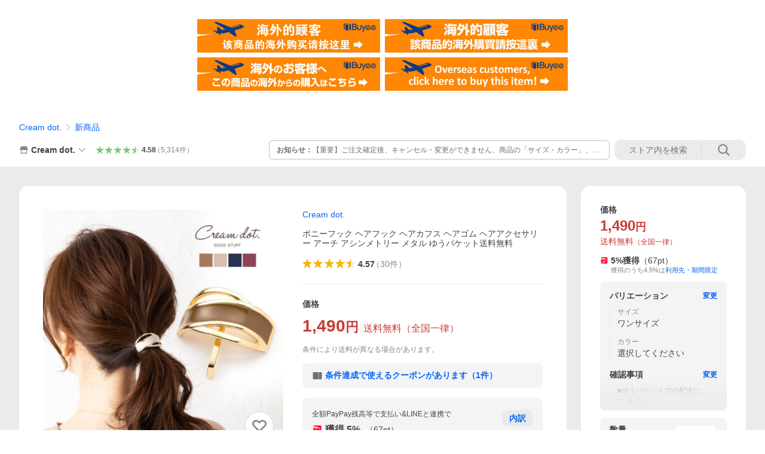

--- FILE ---
content_type: text/javascript; charset=UTF-8
request_url: https://yads.yjtag.yahoo.co.jp/tag?s=13978_582531&fr_id=yads_4499300-1&p_elem=PRMB&u=https%3A%2F%2Fstore.shopping.yahoo.co.jp%2Fcreeam%2Fk00517.html&pv_ts=1768398138655&cu=https%3A%2F%2Fstore.shopping.yahoo.co.jp%2Fcreeam%2Fk00517.html&suid=3bba567e-b5c6-4d4b-855a-1e73dceff0d6
body_size: 775
content:
yadsDispatchDeliverProduct({"dsCode":"13978_582531","patternCode":"13978_582531-617640","outputType":"js_frame","targetID":"PRMB","requestID":"eebed83ae2afb072ab213f1e1a694ac2","products":[{"adprodsetCode":"13978_582531-617640-653580","adprodType":3,"adTag":"<script onerror='YJ_YADS.passback()' src='https://yads.yjtag.yahoo.co.jp/yda?adprodset=13978_582531-617640-653580&cb=1768398146813&cu=https%3A%2F%2Fstore.shopping.yahoo.co.jp%2Fcreeam%2Fk00517.html&p_elem=PRMB&pv_id=eebed83ae2afb072ab213f1e1a694ac2&suid=3bba567e-b5c6-4d4b-855a-1e73dceff0d6&u=https%3A%2F%2Fstore.shopping.yahoo.co.jp%2Fcreeam%2Fk00517.html' type='text/javascript'></script>","width":"320","height":"50","iframeFlag":0},{"adprodsetCode":"13978_582531-617640-653581","adprodType":5,"adTag":"<a href=\"https://yahoo.jp/XdAdwI\" target=\"_top\">\n  <img src=\"https://s.yimg.jp/images/listing/deliveryope/jisyakou/202211_donation_320_50.jpg\" width=\"320\" height=\"50\" border=\"0\">\n  </img>\n</a>","width":"320","height":"50"}],"measurable":1,"frameTag":"<div style=\"text-align:center;\"><iframe src=\"https://s.yimg.jp/images/listing/tool/yads/yads-iframe.html?s=13978_582531&fr_id=yads_4499300-1&p_elem=PRMB&u=https%3A%2F%2Fstore.shopping.yahoo.co.jp%2Fcreeam%2Fk00517.html&pv_ts=1768398138655&cu=https%3A%2F%2Fstore.shopping.yahoo.co.jp%2Fcreeam%2Fk00517.html&suid=3bba567e-b5c6-4d4b-855a-1e73dceff0d6\" style=\"border:none;clear:both;display:block;margin:auto;overflow:hidden\" allowtransparency=\"true\" data-resize-frame=\"true\" frameborder=\"0\" height=\"50\" id=\"yads_4499300-1\" name=\"yads_4499300-1\" scrolling=\"no\" title=\"Ad Content\" width=\"320\" allow=\"fullscreen; attribution-reporting\" allowfullscreen loading=\"eager\" ></iframe></div>"});